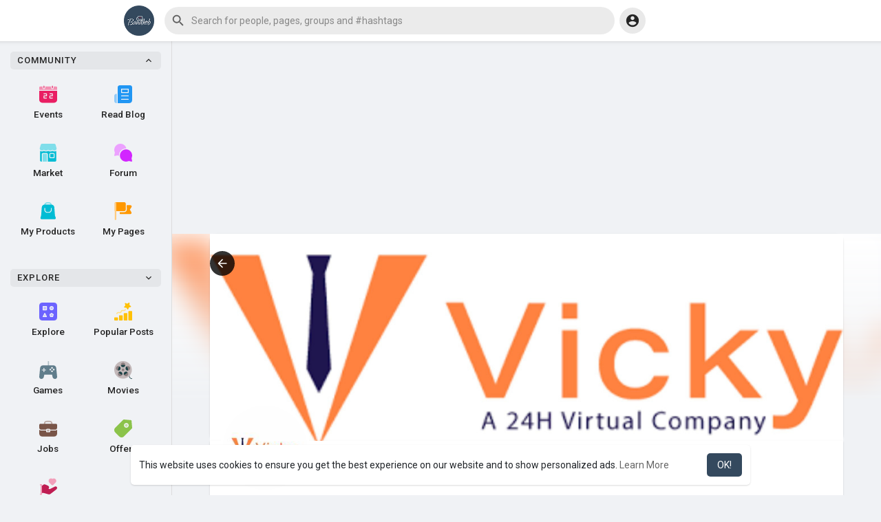

--- FILE ---
content_type: text/html; charset=utf-8
request_url: https://www.google.com/recaptcha/api2/aframe
body_size: -83
content:
<!DOCTYPE HTML><html><head><meta http-equiv="content-type" content="text/html; charset=UTF-8"></head><body><script nonce="RRS0R5IHrWvFvABDG18_Vw">/** Anti-fraud and anti-abuse applications only. See google.com/recaptcha */ try{var clients={'sodar':'https://pagead2.googlesyndication.com/pagead/sodar?'};window.addEventListener("message",function(a){try{if(a.source===window.parent){var b=JSON.parse(a.data);var c=clients[b['id']];if(c){var d=document.createElement('img');d.src=c+b['params']+'&rc='+(localStorage.getItem("rc::a")?sessionStorage.getItem("rc::b"):"");window.document.body.appendChild(d);sessionStorage.setItem("rc::e",parseInt(sessionStorage.getItem("rc::e")||0)+1);localStorage.setItem("rc::h",'1768369972419');}}}catch(b){}});window.parent.postMessage("_grecaptcha_ready", "*");}catch(b){}</script></body></html>